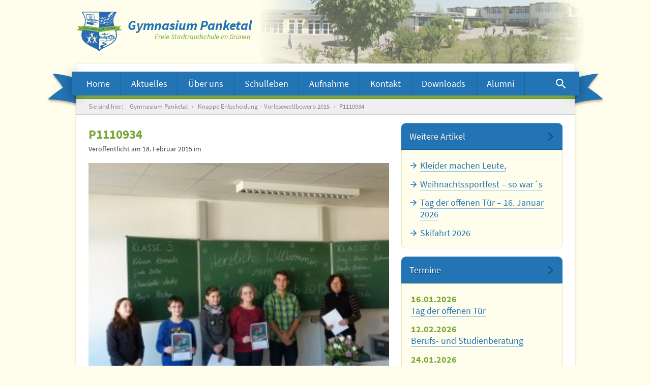

--- FILE ---
content_type: text/html; charset=UTF-8
request_url: https://gymnasium-panketal.de/allgemein/knappe-entscheidung-vorlesewettbewerb-2015/attachment/p1110934/
body_size: 7308
content:
<!DOCTYPE html><html lang=de class="attachment wp-singular attachment-template-default single single-attachment postid-6698 attachmentid-6698 attachment-jpeg wp-theme-gymnasium-panketal-v2"><head><meta charset="utf-8"><title>P1110934 - Gymnasium Panketal</title><meta name="viewport" content="width=device-width, initial-scale=1"><link rel=stylesheet href=https://gymnasium-panketal.de/wp-content/themes/gymnasium-panketal-v2/css/main-74e23d3d86.css><meta name='robots' content='index, follow, max-image-preview:large, max-snippet:-1, max-video-preview:-1'><link rel=canonical href=https://gymnasium-panketal.de/allgemein/knappe-entscheidung-vorlesewettbewerb-2015/attachment/p1110934/ > <script type=application/ld+json class=yoast-schema-graph>{"@context":"https://schema.org","@graph":[{"@type":"WebPage","@id":"https://gymnasium-panketal.de/allgemein/knappe-entscheidung-vorlesewettbewerb-2015/attachment/p1110934/","url":"https://gymnasium-panketal.de/allgemein/knappe-entscheidung-vorlesewettbewerb-2015/attachment/p1110934/","name":"P1110934 - Gymnasium Panketal","isPartOf":{"@id":"https://gymnasium-panketal.de/#website"},"primaryImageOfPage":{"@id":"https://gymnasium-panketal.de/allgemein/knappe-entscheidung-vorlesewettbewerb-2015/attachment/p1110934/#primaryimage"},"image":{"@id":"https://gymnasium-panketal.de/allgemein/knappe-entscheidung-vorlesewettbewerb-2015/attachment/p1110934/#primaryimage"},"thumbnailUrl":"https://gymnasium-panketal.de/wp-content/uploads/2015/02/P1110934.jpg","datePublished":"2015-02-18T15:11:57+00:00","dateModified":"2015-02-19T10:32:30+00:00","breadcrumb":{"@id":"https://gymnasium-panketal.de/allgemein/knappe-entscheidung-vorlesewettbewerb-2015/attachment/p1110934/#breadcrumb"},"inLanguage":"de","potentialAction":[{"@type":"ReadAction","target":["https://gymnasium-panketal.de/allgemein/knappe-entscheidung-vorlesewettbewerb-2015/attachment/p1110934/"]}]},{"@type":"ImageObject","inLanguage":"de","@id":"https://gymnasium-panketal.de/allgemein/knappe-entscheidung-vorlesewettbewerb-2015/attachment/p1110934/#primaryimage","url":"https://gymnasium-panketal.de/wp-content/uploads/2015/02/P1110934.jpg","contentUrl":"https://gymnasium-panketal.de/wp-content/uploads/2015/02/P1110934.jpg","width":1024,"height":768,"caption":"wirklich alle"},{"@type":"BreadcrumbList","@id":"https://gymnasium-panketal.de/allgemein/knappe-entscheidung-vorlesewettbewerb-2015/attachment/p1110934/#breadcrumb","itemListElement":[{"@type":"ListItem","position":1,"name":"Gymnasium Panketal","item":"https://gymnasium-panketal.de/"},{"@type":"ListItem","position":2,"name":"Knappe Entscheidung &#8211; Vorlesewettbewerb 2015","item":"https://gymnasium-panketal.de/allgemein/knappe-entscheidung-vorlesewettbewerb-2015/"},{"@type":"ListItem","position":3,"name":"P1110934"}]},{"@type":"WebSite","@id":"https://gymnasium-panketal.de/#website","url":"https://gymnasium-panketal.de/","name":"Gymnasium Panketal","description":"Freie Stadtrandschule im Grünen","publisher":{"@id":"https://gymnasium-panketal.de/#organization"},"potentialAction":[{"@type":"SearchAction","target":{"@type":"EntryPoint","urlTemplate":"https://gymnasium-panketal.de/?s={search_term_string}"},"query-input":{"@type":"PropertyValueSpecification","valueRequired":true,"valueName":"search_term_string"}}],"inLanguage":"de"},{"@type":"Organization","@id":"https://gymnasium-panketal.de/#organization","name":"Gymnasium Panketal - Freie Stadtrandschule im Norden Berlins","url":"https://gymnasium-panketal.de/","logo":{"@type":"ImageObject","inLanguage":"de","@id":"https://gymnasium-panketal.de/#/schema/logo/image/","url":"https://gymnasium-panketal.de/wp-content/uploads/2015/04/Gymnasium-Panketal.jpg","contentUrl":"https://gymnasium-panketal.de/wp-content/uploads/2015/04/Gymnasium-Panketal.jpg","width":1156,"height":227,"caption":"Gymnasium Panketal - Freie Stadtrandschule im Norden Berlins"},"image":{"@id":"https://gymnasium-panketal.de/#/schema/logo/image/"}}]}</script> <link rel=alternate title="oEmbed (JSON)" type=application/json+oembed href="https://gymnasium-panketal.de/wp-json/oembed/1.0/embed?url=https%3A%2F%2Fgymnasium-panketal.de%2Fallgemein%2Fknappe-entscheidung-vorlesewettbewerb-2015%2Fattachment%2Fp1110934%2F"><link rel=alternate title="oEmbed (XML)" type=text/xml+oembed href="https://gymnasium-panketal.de/wp-json/oembed/1.0/embed?url=https%3A%2F%2Fgymnasium-panketal.de%2Fallgemein%2Fknappe-entscheidung-vorlesewettbewerb-2015%2Fattachment%2Fp1110934%2F&#038;format=xml"><style id=wp-img-auto-sizes-contain-inline-css>img:is([sizes=auto i],[sizes^="auto," i]){contain-intrinsic-size:3000px 1500px}</style><style id=classic-theme-styles-inline-css>/*! This file is auto-generated */
.wp-block-button__link{color:#fff;background-color:#32373c;border-radius:9999px;box-shadow:none;text-decoration:none;padding:calc(.667em + 2px) calc(1.333em + 2px);font-size:1.125em}.wp-block-file__button{background:#32373c;color:#fff;text-decoration:none}</style><link rel=stylesheet id=cryptx-styles-css href='https://gymnasium-panketal.de/wp-content/plugins/cryptx/css/cryptx.css?ver=4.0.10' type=text/css media=all><link rel=https://api.w.org/ href=https://gymnasium-panketal.de/wp-json/ ><link rel=alternate title=JSON type=application/json href=https://gymnasium-panketal.de/wp-json/wp/v2/media/6698><link rel=EditURI type=application/rsd+xml title=RSD href=https://gymnasium-panketal.de/xmlrpc.php?rsd><meta name="generator" content="WordPress 6.9"><link rel=shortlink href='https://gymnasium-panketal.de/?p=6698'> <script src=https://gymnasium-panketal.de/wp-content/themes/gymnasium-panketal-v2/js/vendor/lazysizes.min-307982f01a.js async></script> <style id=global-styles-inline-css>/*<![CDATA[*/:root{--wp--preset--aspect-ratio--square:1;--wp--preset--aspect-ratio--4-3:4/3;--wp--preset--aspect-ratio--3-4:3/4;--wp--preset--aspect-ratio--3-2:3/2;--wp--preset--aspect-ratio--2-3:2/3;--wp--preset--aspect-ratio--16-9:16/9;--wp--preset--aspect-ratio--9-16:9/16;--wp--preset--color--black:#000;--wp--preset--color--cyan-bluish-gray:#abb8c3;--wp--preset--color--white:#fff;--wp--preset--color--pale-pink:#f78da7;--wp--preset--color--vivid-red:#cf2e2e;--wp--preset--color--luminous-vivid-orange:#ff6900;--wp--preset--color--luminous-vivid-amber:#fcb900;--wp--preset--color--light-green-cyan:#7bdcb5;--wp--preset--color--vivid-green-cyan:#00d084;--wp--preset--color--pale-cyan-blue:#8ed1fc;--wp--preset--color--vivid-cyan-blue:#0693e3;--wp--preset--color--vivid-purple:#9b51e0;--wp--preset--gradient--vivid-cyan-blue-to-vivid-purple:linear-gradient(135deg,rgb(6,147,227) 0%,rgb(155,81,224) 100%);--wp--preset--gradient--light-green-cyan-to-vivid-green-cyan:linear-gradient(135deg,rgb(122,220,180) 0%,rgb(0,208,130) 100%);--wp--preset--gradient--luminous-vivid-amber-to-luminous-vivid-orange:linear-gradient(135deg,rgb(252,185,0) 0%,rgb(255,105,0) 100%);--wp--preset--gradient--luminous-vivid-orange-to-vivid-red:linear-gradient(135deg,rgb(255,105,0) 0%,rgb(207,46,46) 100%);--wp--preset--gradient--very-light-gray-to-cyan-bluish-gray:linear-gradient(135deg,rgb(238,238,238) 0%,rgb(169,184,195) 100%);--wp--preset--gradient--cool-to-warm-spectrum:linear-gradient(135deg,rgb(74,234,220) 0%,rgb(151,120,209) 20%,rgb(207,42,186) 40%,rgb(238,44,130) 60%,rgb(251,105,98) 80%,rgb(254,248,76) 100%);--wp--preset--gradient--blush-light-purple:linear-gradient(135deg,rgb(255,206,236) 0%,rgb(152,150,240) 100%);--wp--preset--gradient--blush-bordeaux:linear-gradient(135deg,rgb(254,205,165) 0%,rgb(254,45,45) 50%,rgb(107,0,62) 100%);--wp--preset--gradient--luminous-dusk:linear-gradient(135deg,rgb(255,203,112) 0%,rgb(199,81,192) 50%,rgb(65,88,208) 100%);--wp--preset--gradient--pale-ocean:linear-gradient(135deg,rgb(255,245,203) 0%,rgb(182,227,212) 50%,rgb(51,167,181) 100%);--wp--preset--gradient--electric-grass:linear-gradient(135deg,rgb(202,248,128) 0%,rgb(113,206,126) 100%);--wp--preset--gradient--midnight:linear-gradient(135deg,rgb(2,3,129) 0%,rgb(40,116,252) 100%);--wp--preset--font-size--small:13px;--wp--preset--font-size--medium:20px;--wp--preset--font-size--large:36px;--wp--preset--font-size--x-large:42px;--wp--preset--spacing--20:0.44rem;--wp--preset--spacing--30:0.67rem;--wp--preset--spacing--40:1rem;--wp--preset--spacing--50:1.5rem;--wp--preset--spacing--60:2.25rem;--wp--preset--spacing--70:3.38rem;--wp--preset--spacing--80:5.06rem;--wp--preset--shadow--natural:6px 6px 9px rgba(0, 0, 0, 0.2);--wp--preset--shadow--deep:12px 12px 50px rgba(0, 0, 0, 0.4);--wp--preset--shadow--sharp:6px 6px 0px rgba(0, 0, 0, 0.2);--wp--preset--shadow--outlined:6px 6px 0px -3px rgb(255, 255, 255), 6px 6px rgb(0, 0, 0);--wp--preset--shadow--crisp:6px 6px 0px rgb(0, 0, 0)}:where(.is-layout-flex){gap:0.5em}:where(.is-layout-grid){gap:0.5em}body .is-layout-flex{display:flex}.is-layout-flex{flex-wrap:wrap;align-items:center}.is-layout-flex>:is(*,div){margin:0}body .is-layout-grid{display:grid}.is-layout-grid>:is(*,div){margin:0}:where(.wp-block-columns.is-layout-flex){gap:2em}:where(.wp-block-columns.is-layout-grid){gap:2em}:where(.wp-block-post-template.is-layout-flex){gap:1.25em}:where(.wp-block-post-template.is-layout-grid){gap:1.25em}.has-black-color{color:var(--wp--preset--color--black) !important}.has-cyan-bluish-gray-color{color:var(--wp--preset--color--cyan-bluish-gray) !important}.has-white-color{color:var(--wp--preset--color--white) !important}.has-pale-pink-color{color:var(--wp--preset--color--pale-pink) !important}.has-vivid-red-color{color:var(--wp--preset--color--vivid-red) !important}.has-luminous-vivid-orange-color{color:var(--wp--preset--color--luminous-vivid-orange) !important}.has-luminous-vivid-amber-color{color:var(--wp--preset--color--luminous-vivid-amber) !important}.has-light-green-cyan-color{color:var(--wp--preset--color--light-green-cyan) !important}.has-vivid-green-cyan-color{color:var(--wp--preset--color--vivid-green-cyan) !important}.has-pale-cyan-blue-color{color:var(--wp--preset--color--pale-cyan-blue) !important}.has-vivid-cyan-blue-color{color:var(--wp--preset--color--vivid-cyan-blue) !important}.has-vivid-purple-color{color:var(--wp--preset--color--vivid-purple) !important}.has-black-background-color{background-color:var(--wp--preset--color--black) !important}.has-cyan-bluish-gray-background-color{background-color:var(--wp--preset--color--cyan-bluish-gray) !important}.has-white-background-color{background-color:var(--wp--preset--color--white) !important}.has-pale-pink-background-color{background-color:var(--wp--preset--color--pale-pink) !important}.has-vivid-red-background-color{background-color:var(--wp--preset--color--vivid-red) !important}.has-luminous-vivid-orange-background-color{background-color:var(--wp--preset--color--luminous-vivid-orange) !important}.has-luminous-vivid-amber-background-color{background-color:var(--wp--preset--color--luminous-vivid-amber) !important}.has-light-green-cyan-background-color{background-color:var(--wp--preset--color--light-green-cyan) !important}.has-vivid-green-cyan-background-color{background-color:var(--wp--preset--color--vivid-green-cyan) !important}.has-pale-cyan-blue-background-color{background-color:var(--wp--preset--color--pale-cyan-blue) !important}.has-vivid-cyan-blue-background-color{background-color:var(--wp--preset--color--vivid-cyan-blue) !important}.has-vivid-purple-background-color{background-color:var(--wp--preset--color--vivid-purple) !important}.has-black-border-color{border-color:var(--wp--preset--color--black) !important}.has-cyan-bluish-gray-border-color{border-color:var(--wp--preset--color--cyan-bluish-gray) !important}.has-white-border-color{border-color:var(--wp--preset--color--white) !important}.has-pale-pink-border-color{border-color:var(--wp--preset--color--pale-pink) !important}.has-vivid-red-border-color{border-color:var(--wp--preset--color--vivid-red) !important}.has-luminous-vivid-orange-border-color{border-color:var(--wp--preset--color--luminous-vivid-orange) !important}.has-luminous-vivid-amber-border-color{border-color:var(--wp--preset--color--luminous-vivid-amber) !important}.has-light-green-cyan-border-color{border-color:var(--wp--preset--color--light-green-cyan) !important}.has-vivid-green-cyan-border-color{border-color:var(--wp--preset--color--vivid-green-cyan) !important}.has-pale-cyan-blue-border-color{border-color:var(--wp--preset--color--pale-cyan-blue) !important}.has-vivid-cyan-blue-border-color{border-color:var(--wp--preset--color--vivid-cyan-blue) !important}.has-vivid-purple-border-color{border-color:var(--wp--preset--color--vivid-purple) !important}.has-vivid-cyan-blue-to-vivid-purple-gradient-background{background:var(--wp--preset--gradient--vivid-cyan-blue-to-vivid-purple) !important}.has-light-green-cyan-to-vivid-green-cyan-gradient-background{background:var(--wp--preset--gradient--light-green-cyan-to-vivid-green-cyan) !important}.has-luminous-vivid-amber-to-luminous-vivid-orange-gradient-background{background:var(--wp--preset--gradient--luminous-vivid-amber-to-luminous-vivid-orange) !important}.has-luminous-vivid-orange-to-vivid-red-gradient-background{background:var(--wp--preset--gradient--luminous-vivid-orange-to-vivid-red) !important}.has-very-light-gray-to-cyan-bluish-gray-gradient-background{background:var(--wp--preset--gradient--very-light-gray-to-cyan-bluish-gray) !important}.has-cool-to-warm-spectrum-gradient-background{background:var(--wp--preset--gradient--cool-to-warm-spectrum) !important}.has-blush-light-purple-gradient-background{background:var(--wp--preset--gradient--blush-light-purple) !important}.has-blush-bordeaux-gradient-background{background:var(--wp--preset--gradient--blush-bordeaux) !important}.has-luminous-dusk-gradient-background{background:var(--wp--preset--gradient--luminous-dusk) !important}.has-pale-ocean-gradient-background{background:var(--wp--preset--gradient--pale-ocean) !important}.has-electric-grass-gradient-background{background:var(--wp--preset--gradient--electric-grass) !important}.has-midnight-gradient-background{background:var(--wp--preset--gradient--midnight) !important}.has-small-font-size{font-size:var(--wp--preset--font-size--small) !important}.has-medium-font-size{font-size:var(--wp--preset--font-size--medium) !important}.has-large-font-size{font-size:var(--wp--preset--font-size--large) !important}.has-x-large-font-size{font-size:var(--wp--preset--font-size--x-large) !important}/*]]>*/</style></head><body ><header class=main-header><div class=inner><div class=main-header-logo-wrapper> <a href=/ class=main-header-logo> <img src=https://gymnasium-panketal.de/wp-content/themes/gymnasium-panketal-v2/img/gymnasium-panketal-logo.svg alt="logo vom Gymnasium Panketal"><div class=main-header-logo-text> <span class=main-header-logo-headline>Gymnasium Panketal</span> <span class=main-header-logo-subline>Freie Stadtrandschule im Grünen</span></div> </a></div><div class=main-header-overlapping-paper-effect></div><nav> <a href=#menu id=menuOpenButton class=main-header-menu-button> <svg viewBox="0 0 18 12"><path d="M0 0v2h18V0H0zm0 7h18V5H0v2zm0 5h18v-2H0v2z"/></svg> Menü <span> › Aktuelles</span> </a> <a href=# id=menuCloseButton class=main-header-menu-button-close> <svg viewBox="0 0 8 12"><path d="M7.41 10.59L2.83 6l4.58-4.59L6 0 0 6l6 6z"/></svg> Menü schließen </a><ul class="ncl main-header-menu" id=menu> <li class="page_item page-item-6"><a href=https://gymnasium-panketal.de/ >Home</a><a href=# class=main-header-menu-sublevel-arrow><svg viewBox="0 0 14 10"><path d="M7 9.43l7-7.78L13.22 0 7 7 .78 0 0 1.65z"/></svg></a></li> <li class="page_item page-item-12 page_item_has_children"><a href=https://gymnasium-panketal.de/aktuelles/ >Aktuelles</a><a href=# class=main-header-menu-sublevel-arrow><svg viewBox="0 0 14 10"><path d="M7 9.43l7-7.78L13.22 0 7 7 .78 0 0 1.65z"/></svg></a><ul class=children> <li class="page_item page-item-70"><a href=https://gymnasium-panketal.de/aktuelles/termine/ >Termine</a><a href=# class=main-header-menu-sublevel-arrow><svg viewBox="0 0 14 10"><path d="M7 9.43l7-7.78L13.22 0 7 7 .78 0 0 1.65z"/></svg></a></li> <li class="page_item page-item-16751 page_item_has_children"><a href=https://gymnasium-panketal.de/aktuelles/virtueller-tag-der-offenen-tuer/ >virtueller Rundgang</a><a href=# class=main-header-menu-sublevel-arrow><svg viewBox="0 0 14 10"><path d="M7 9.43l7-7.78L13.22 0 7 7 .78 0 0 1.65z"/></svg></a><ul class=children> <li class="page_item page-item-16787"><a href=https://gymnasium-panketal.de/aktuelles/virtueller-tag-der-offenen-tuer/virtueller-rundgang/ >Virtueller Rundgang</a><a href=# class=main-header-menu-sublevel-arrow><svg viewBox="0 0 14 10"><path d="M7 9.43l7-7.78L13.22 0 7 7 .78 0 0 1.65z"/></svg></a></li> <li class="page_item page-item-16783"><a href=https://gymnasium-panketal.de/aktuelles/virtueller-tag-der-offenen-tuer/interview-mit-dr-wolf/ >Interview mit Dr. Wolf</a><a href=# class=main-header-menu-sublevel-arrow><svg viewBox="0 0 14 10"><path d="M7 9.43l7-7.78L13.22 0 7 7 .78 0 0 1.65z"/></svg></a></li> <li class="page_item page-item-17650"><a href=https://gymnasium-panketal.de/aktuelles/virtueller-tag-der-offenen-tuer/englisch-informationen-fachbereich-englisch/ >Englisch &#8211; It´s our cup of tea!</a><a href=# class=main-header-menu-sublevel-arrow><svg viewBox="0 0 14 10"><path d="M7 9.43l7-7.78L13.22 0 7 7 .78 0 0 1.65z"/></svg></a></li> <li class="page_item page-item-16789"><a href=https://gymnasium-panketal.de/aktuelles/virtueller-tag-der-offenen-tuer/welche-2-fremdsprache-solls-sein/ >Wahl der zweiten Fremdsprache</a><a href=# class=main-header-menu-sublevel-arrow><svg viewBox="0 0 14 10"><path d="M7 9.43l7-7.78L13.22 0 7 7 .78 0 0 1.65z"/></svg></a></li> <li class="page_item page-item-16796"><a href=https://gymnasium-panketal.de/aktuelles/virtueller-tag-der-offenen-tuer/deutsch/ >Deutsch &#8211; das Tor zu vielen Welten</a><a href=# class=main-header-menu-sublevel-arrow><svg viewBox="0 0 14 10"><path d="M7 9.43l7-7.78L13.22 0 7 7 .78 0 0 1.65z"/></svg></a></li> <li class="page_item page-item-16793"><a href=https://gymnasium-panketal.de/aktuelles/virtueller-tag-der-offenen-tuer/die-schoenen-kuenste/ >Die Schönen Künste</a><a href=# class=main-header-menu-sublevel-arrow><svg viewBox="0 0 14 10"><path d="M7 9.43l7-7.78L13.22 0 7 7 .78 0 0 1.65z"/></svg></a></li> <li class="page_item page-item-16988"><a href=https://gymnasium-panketal.de/aktuelles/virtueller-tag-der-offenen-tuer/geografie/ >Geografie</a><a href=# class=main-header-menu-sublevel-arrow><svg viewBox="0 0 14 10"><path d="M7 9.43l7-7.78L13.22 0 7 7 .78 0 0 1.65z"/></svg></a></li> <li class="page_item page-item-16860"><a href=https://gymnasium-panketal.de/aktuelles/virtueller-tag-der-offenen-tuer/sport-am-gymnasium-panketal/ >Sport am Gymnasium Panketal</a><a href=# class=main-header-menu-sublevel-arrow><svg viewBox="0 0 14 10"><path d="M7 9.43l7-7.78L13.22 0 7 7 .78 0 0 1.65z"/></svg></a></li> <li class="page_item page-item-16862"><a href=https://gymnasium-panketal.de/aktuelles/virtueller-tag-der-offenen-tuer/projektwochen-exkursionen/ >Projektwochen &#038; Exkursionen</a><a href=# class=main-header-menu-sublevel-arrow><svg viewBox="0 0 14 10"><path d="M7 9.43l7-7.78L13.22 0 7 7 .78 0 0 1.65z"/></svg></a></li></ul> </li> <li class="page_item page-item-763"><a href=https://gymnasium-panketal.de/aktuelles/schulessen/ >Speiseplan</a><a href=# class=main-header-menu-sublevel-arrow><svg viewBox="0 0 14 10"><path d="M7 9.43l7-7.78L13.22 0 7 7 .78 0 0 1.65z"/></svg></a></li></ul> </li> <li class="page_item page-item-10 page_item_has_children"><a href=https://gymnasium-panketal.de/uber-uns/ >Über uns</a><a href=# class=main-header-menu-sublevel-arrow><svg viewBox="0 0 14 10"><path d="M7 9.43l7-7.78L13.22 0 7 7 .78 0 0 1.65z"/></svg></a><ul class=children> <li class="page_item page-item-43 page_item_has_children"><a href=https://gymnasium-panketal.de/uber-uns/schulgemeinschaft/ >Schulgemeinschaft</a><a href=# class=main-header-menu-sublevel-arrow><svg viewBox="0 0 14 10"><path d="M7 9.43l7-7.78L13.22 0 7 7 .78 0 0 1.65z"/></svg></a><ul class=children> <li class="page_item page-item-312"><a href=https://gymnasium-panketal.de/uber-uns/schulgemeinschaft/klassenfotos/ >Schülerinnen &#038; Schüler &#8211; Klassenfotos</a><a href=# class=main-header-menu-sublevel-arrow><svg viewBox="0 0 14 10"><path d="M7 9.43l7-7.78L13.22 0 7 7 .78 0 0 1.65z"/></svg></a></li> <li class="page_item page-item-49 page_item_has_children"><a href=https://gymnasium-panketal.de/uber-uns/schulgemeinschaft/lehrer/ >Lehrerinnen &#038; Lehrer</a><a href=# class=main-header-menu-sublevel-arrow><svg viewBox="0 0 14 10"><path d="M7 9.43l7-7.78L13.22 0 7 7 .78 0 0 1.65z"/></svg></a><ul class=children> <li class="page_item page-item-1854"><a href=https://gymnasium-panketal.de/uber-uns/schulgemeinschaft/lehrer/stellenangebote/ >Stellenangebote/Jobs</a><a href=# class=main-header-menu-sublevel-arrow><svg viewBox="0 0 14 10"><path d="M7 9.43l7-7.78L13.22 0 7 7 .78 0 0 1.65z"/></svg></a></li></ul> </li> <li class="page_item page-item-51"><a href=https://gymnasium-panketal.de/uber-uns/schulgemeinschaft/schulleitung/ >Schulleitung</a><a href=# class=main-header-menu-sublevel-arrow><svg viewBox="0 0 14 10"><path d="M7 9.43l7-7.78L13.22 0 7 7 .78 0 0 1.65z"/></svg></a></li> <li class="page_item page-item-53"><a href=https://gymnasium-panketal.de/uber-uns/schulgemeinschaft/sekretariat/ >Sekretariat</a><a href=# class=main-header-menu-sublevel-arrow><svg viewBox="0 0 14 10"><path d="M7 9.43l7-7.78L13.22 0 7 7 .78 0 0 1.65z"/></svg></a></li> <li class="page_item page-item-55"><a href=https://gymnasium-panketal.de/uber-uns/schulgemeinschaft/mitarbeiter/ >Technische Mitarbeiterinnen &#038; Mitarbeiter</a><a href=# class=main-header-menu-sublevel-arrow><svg viewBox="0 0 14 10"><path d="M7 9.43l7-7.78L13.22 0 7 7 .78 0 0 1.65z"/></svg></a></li></ul> </li> <li class="page_item page-item-20 page_item_has_children"><a href=https://gymnasium-panketal.de/uber-uns/schulportrat/ >Schulporträt</a><a href=# class=main-header-menu-sublevel-arrow><svg viewBox="0 0 14 10"><path d="M7 9.43l7-7.78L13.22 0 7 7 .78 0 0 1.65z"/></svg></a><ul class=children> <li class="page_item page-item-30"><a href=https://gymnasium-panketal.de/uber-uns/schulportrat/pluspunkte/ >Pluspunkte</a><a href=# class=main-header-menu-sublevel-arrow><svg viewBox="0 0 14 10"><path d="M7 9.43l7-7.78L13.22 0 7 7 .78 0 0 1.65z"/></svg></a></li> <li class="page_item page-item-7"><a href=https://gymnasium-panketal.de/uber-uns/schulportrat/schulphilosophie-und-schulprogramm/ >Schulprogramm und Schulphilosophie</a><a href=# class=main-header-menu-sublevel-arrow><svg viewBox="0 0 14 10"><path d="M7 9.43l7-7.78L13.22 0 7 7 .78 0 0 1.65z"/></svg></a></li> <li class="page_item page-item-32 page_item_has_children"><a href=https://gymnasium-panketal.de/uber-uns/schulportrat/profil/ >Profil</a><a href=# class=main-header-menu-sublevel-arrow><svg viewBox="0 0 14 10"><path d="M7 9.43l7-7.78L13.22 0 7 7 .78 0 0 1.65z"/></svg></a><ul class=children> <li class="page_item page-item-432"><a href=https://gymnasium-panketal.de/uber-uns/schulportrat/profil/individualisierung/ >Individualisierung</a><a href=# class=main-header-menu-sublevel-arrow><svg viewBox="0 0 14 10"><path d="M7 9.43l7-7.78L13.22 0 7 7 .78 0 0 1.65z"/></svg></a></li> <li class="page_item page-item-461"><a href=https://gymnasium-panketal.de/uber-uns/schulportrat/profil/berufsorientierung/ >Berufs- und Studienorientierung</a><a href=# class=main-header-menu-sublevel-arrow><svg viewBox="0 0 14 10"><path d="M7 9.43l7-7.78L13.22 0 7 7 .78 0 0 1.65z"/></svg></a></li> <li class="page_item page-item-454"><a href=https://gymnasium-panketal.de/uber-uns/schulportrat/profil/bewegungsangebot/ >Bewegungsangebot</a><a href=# class=main-header-menu-sublevel-arrow><svg viewBox="0 0 14 10"><path d="M7 9.43l7-7.78L13.22 0 7 7 .78 0 0 1.65z"/></svg></a></li> <li class="page_item page-item-447"><a href=https://gymnasium-panketal.de/uber-uns/schulportrat/profil/facherubergreifendes-lernen/ >Fächerübergreifendes Lernen</a><a href=# class=main-header-menu-sublevel-arrow><svg viewBox="0 0 14 10"><path d="M7 9.43l7-7.78L13.22 0 7 7 .78 0 0 1.65z"/></svg></a></li> <li class="page_item page-item-465"><a href=https://gymnasium-panketal.de/uber-uns/schulportrat/profil/projekte/ >Projekte</a><a href=# class=main-header-menu-sublevel-arrow><svg viewBox="0 0 14 10"><path d="M7 9.43l7-7.78L13.22 0 7 7 .78 0 0 1.65z"/></svg></a></li> <li class="page_item page-item-451"><a href=https://gymnasium-panketal.de/uber-uns/schulportrat/profil/zusatzliche-ubung-und-festigung/ >Zusätzliche Übung und Festigung</a><a href=# class=main-header-menu-sublevel-arrow><svg viewBox="0 0 14 10"><path d="M7 9.43l7-7.78L13.22 0 7 7 .78 0 0 1.65z"/></svg></a></li> <li class="page_item page-item-442"><a href=https://gymnasium-panketal.de/uber-uns/schulportrat/profil/soziale-kompetenz/ >Soziale Kompetenz</a><a href=# class=main-header-menu-sublevel-arrow><svg viewBox="0 0 14 10"><path d="M7 9.43l7-7.78L13.22 0 7 7 .78 0 0 1.65z"/></svg></a></li></ul> </li> <li class="page_item page-item-37"><a href=https://gymnasium-panketal.de/uber-uns/schulportrat/bildungsgange-und-abschlusse/ >Bildungsgänge und Abschlüsse</a><a href=# class=main-header-menu-sublevel-arrow><svg viewBox="0 0 14 10"><path d="M7 9.43l7-7.78L13.22 0 7 7 .78 0 0 1.65z"/></svg></a></li> <li class="page_item page-item-41"><a href=https://gymnasium-panketal.de/uber-uns/schulportrat/begabungsforderung/ >Begabungsförderung &#038; Begabtenförderung</a><a href=# class=main-header-menu-sublevel-arrow><svg viewBox="0 0 14 10"><path d="M7 9.43l7-7.78L13.22 0 7 7 .78 0 0 1.65z"/></svg></a></li></ul> </li> <li class="page_item page-item-47"><a href=https://gymnasium-panketal.de/uber-uns/english-shortinfo/ >About us &#8211; in English</a><a href=# class=main-header-menu-sublevel-arrow><svg viewBox="0 0 14 10"><path d="M7 9.43l7-7.78L13.22 0 7 7 .78 0 0 1.65z"/></svg></a></li></ul> </li> <li class="page_item page-item-14 page_item_has_children"><a href=https://gymnasium-panketal.de/schulleben/ >Schulleben</a><a href=# class=main-header-menu-sublevel-arrow><svg viewBox="0 0 14 10"><path d="M7 9.43l7-7.78L13.22 0 7 7 .78 0 0 1.65z"/></svg></a><ul class=children> <li class="page_item page-item-111 page_item_has_children"><a href=https://gymnasium-panketal.de/schulleben/arbeitsgemeinschaft/ >Arbeitsgemeinschaften</a><a href=# class=main-header-menu-sublevel-arrow><svg viewBox="0 0 14 10"><path d="M7 9.43l7-7.78L13.22 0 7 7 .78 0 0 1.65z"/></svg></a><ul class=children> <li class="page_item page-item-347"><a href=https://gymnasium-panketal.de/schulleben/arbeitsgemeinschaft/ag-organisation/ >AG-Organisation</a><a href=# class=main-header-menu-sublevel-arrow><svg viewBox="0 0 14 10"><path d="M7 9.43l7-7.78L13.22 0 7 7 .78 0 0 1.65z"/></svg></a></li> <li class="page_item page-item-359"><a href=https://gymnasium-panketal.de/schulleben/arbeitsgemeinschaft/aktuelles-ag-angebot/ >Unser aktuelles AG -Angebot</a><a href=# class=main-header-menu-sublevel-arrow><svg viewBox="0 0 14 10"><path d="M7 9.43l7-7.78L13.22 0 7 7 .78 0 0 1.65z"/></svg></a></li></ul> </li> <li class="page_item page-item-109"><a href=https://gymnasium-panketal.de/schulleben/tagesablauf/ >Tagesablauf</a><a href=# class=main-header-menu-sublevel-arrow><svg viewBox="0 0 14 10"><path d="M7 9.43l7-7.78L13.22 0 7 7 .78 0 0 1.65z"/></svg></a></li> <li class="page_item page-item-113"><a href=https://gymnasium-panketal.de/schulleben/projekte/ >Projekte</a><a href=# class=main-header-menu-sublevel-arrow><svg viewBox="0 0 14 10"><path d="M7 9.43l7-7.78L13.22 0 7 7 .78 0 0 1.65z"/></svg></a></li> <li class="page_item page-item-117 page_item_has_children"><a href=https://gymnasium-panketal.de/schulleben/eltern/ >Eltern</a><a href=# class=main-header-menu-sublevel-arrow><svg viewBox="0 0 14 10"><path d="M7 9.43l7-7.78L13.22 0 7 7 .78 0 0 1.65z"/></svg></a><ul class=children> <li class="page_item page-item-121"><a href=https://gymnasium-panketal.de/schulleben/eltern/elternvertretung/ >Elternvertretung</a><a href=# class=main-header-menu-sublevel-arrow><svg viewBox="0 0 14 10"><path d="M7 9.43l7-7.78L13.22 0 7 7 .78 0 0 1.65z"/></svg></a></li></ul> </li> <li class="page_item page-item-119"><a href=https://gymnasium-panketal.de/schulleben/alumniverein/ >Alumniverein</a><a href=# class=main-header-menu-sublevel-arrow><svg viewBox="0 0 14 10"><path d="M7 9.43l7-7.78L13.22 0 7 7 .78 0 0 1.65z"/></svg></a></li> <li class="page_item page-item-1362"><a href=https://gymnasium-panketal.de/schulleben/partner-forderer/ >Partner &#038; Förderer</a><a href=# class=main-header-menu-sublevel-arrow><svg viewBox="0 0 14 10"><path d="M7 9.43l7-7.78L13.22 0 7 7 .78 0 0 1.65z"/></svg></a></li></ul> </li> <li class="page_item page-item-16 page_item_has_children"><a href=https://gymnasium-panketal.de/aufnahme/ >Aufnahme</a><a href=# class=main-header-menu-sublevel-arrow><svg viewBox="0 0 14 10"><path d="M7 9.43l7-7.78L13.22 0 7 7 .78 0 0 1.65z"/></svg></a><ul class=children> <li class="page_item page-item-125"><a href=https://gymnasium-panketal.de/aufnahme/regelklasse/ >Regelklasse</a><a href=# class=main-header-menu-sublevel-arrow><svg viewBox="0 0 14 10"><path d="M7 9.43l7-7.78L13.22 0 7 7 .78 0 0 1.65z"/></svg></a></li> <li class="page_item page-item-127"><a href=https://gymnasium-panketal.de/aufnahme/leistungsklasse/ >Leistungs- &#038; Begabungsklasse</a><a href=# class=main-header-menu-sublevel-arrow><svg viewBox="0 0 14 10"><path d="M7 9.43l7-7.78L13.22 0 7 7 .78 0 0 1.65z"/></svg></a></li> <li class="page_item page-item-129"><a href=https://gymnasium-panketal.de/aufnahme/dokumente/ >Dokumente</a><a href=# class=main-header-menu-sublevel-arrow><svg viewBox="0 0 14 10"><path d="M7 9.43l7-7.78L13.22 0 7 7 .78 0 0 1.65z"/></svg></a></li> <li class="page_item page-item-131"><a href=https://gymnasium-panketal.de/aufnahme/kosten/ >Kosten</a><a href=# class=main-header-menu-sublevel-arrow><svg viewBox="0 0 14 10"><path d="M7 9.43l7-7.78L13.22 0 7 7 .78 0 0 1.65z"/></svg></a></li></ul> </li> <li class="page_item page-item-18 page_item_has_children"><a href=https://gymnasium-panketal.de/kontakt/ >Kontakt</a><a href=# class=main-header-menu-sublevel-arrow><svg viewBox="0 0 14 10"><path d="M7 9.43l7-7.78L13.22 0 7 7 .78 0 0 1.65z"/></svg></a><ul class=children> <li class="page_item page-item-4644"><a href=https://gymnasium-panketal.de/kontakt/kontakt-lehrer/ >Kontakt Lehrer</a><a href=# class=main-header-menu-sublevel-arrow><svg viewBox="0 0 14 10"><path d="M7 9.43l7-7.78L13.22 0 7 7 .78 0 0 1.65z"/></svg></a></li> <li class="page_item page-item-133 page_item_has_children"><a href=https://gymnasium-panketal.de/kontakt/schulwege/ >Anfahrt</a><a href=# class=main-header-menu-sublevel-arrow><svg viewBox="0 0 14 10"><path d="M7 9.43l7-7.78L13.22 0 7 7 .78 0 0 1.65z"/></svg></a><ul class=children> <li class="page_item page-item-1145"><a href=https://gymnasium-panketal.de/kontakt/schulwege/anreise-mit-opnv/ >Anreise mit ÖPNV</a><a href=# class=main-header-menu-sublevel-arrow><svg viewBox="0 0 14 10"><path d="M7 9.43l7-7.78L13.22 0 7 7 .78 0 0 1.65z"/></svg></a></li> <li class="page_item page-item-1147"><a href=https://gymnasium-panketal.de/kontakt/schulwege/anreise-mit-pkw-fahrrad/ >Anreise mit PKW, Fahrrad&#8230;</a><a href=# class=main-header-menu-sublevel-arrow><svg viewBox="0 0 14 10"><path d="M7 9.43l7-7.78L13.22 0 7 7 .78 0 0 1.65z"/></svg></a></li></ul> </li> <li class="page_item page-item-135"><a href=https://gymnasium-panketal.de/kontakt/gebaudelageplan/ >Gebäudelageplan</a><a href=# class=main-header-menu-sublevel-arrow><svg viewBox="0 0 14 10"><path d="M7 9.43l7-7.78L13.22 0 7 7 .78 0 0 1.65z"/></svg></a></li> <li class="page_item page-item-3416"><a href=https://gymnasium-panketal.de/kontakt/erreichbarkeit/ >Schulbus &#8211; schnell ans Ziel</a><a href=# class=main-header-menu-sublevel-arrow><svg viewBox="0 0 14 10"><path d="M7 9.43l7-7.78L13.22 0 7 7 .78 0 0 1.65z"/></svg></a></li></ul> </li> <li class="page_item page-item-805"><a href=https://gymnasium-panketal.de/downloads/ >Downloads</a><a href=# class=main-header-menu-sublevel-arrow><svg viewBox="0 0 14 10"><path d="M7 9.43l7-7.78L13.22 0 7 7 .78 0 0 1.65z"/></svg></a></li> <li class="page_item page-item-16366"><a href=https://gymnasium-panketal.de/alumni/ >Alumni</a><a href=# class=main-header-menu-sublevel-arrow><svg viewBox="0 0 14 10"><path d="M7 9.43l7-7.78L13.22 0 7 7 .78 0 0 1.65z"/></svg></a></li></ul><a href=#search id=searchButton class=main-header-search-button> <svg viewBox="0 0 18 18"><path d="M12.5 11h-.79l-.28-.27C12.41 9.59 13 8.11 13 6.5 13 2.91 10.09 0 6.5 0S0 2.91 0 6.5 2.91 13 6.5 13c1.61 0 3.09-.59 4.23-1.57l.27.28v.79l5 4.99L17.49 16l-4.99-5zm-6 0C4.01 11 2 8.99 2 6.5S4.01 2 6.5 2 11 4.01 11 6.5 8.99 11 6.5 11z"/></svg> <svg viewBox="0 0 14 10"><path d="M7 9.43l7-7.78L13.22 0 7 7 .78 0 0 1.65z"></path></svg> </a><form role=search method=get id=search action=/ class=main-header-search-form> <label for=s class="visuallyhidden focusable">Suche</label> <input type=search name=s id=s placeholder="Suchbegriff &hellip;" required> <input type=submit value=Suchen></form><svg viewBox="0 0 59 59" class="main-header-band main-header-band-left"><path fill=#2374B4 d="M45.88 41.21L59 59c-20.67-6.48-37.33-8.03-59-9.24C11 39.6 20.12 33.07 29.5 27.13 23.5 16.34 17.01 10.09 9.25 0c17 1.1 35.12 4.88 49.75 11.17L45.88 41.21z"/><path fill=#206194 d="M45.88 41.21L59 59V11.17L45.88 41.21z"/></svg><svg viewBox="0 0 59 59" class="main-header-band main-header-band-right"><path fill=#2374B4 d="M0 11.17C14.63 4.88 32.75 1.1 49.75 0 41.99 10.09 35.5 16.34 29.5 27.13 38.88 33.07 48 39.6 59 49.76 37.33 50.97 20.67 52.52 0 59l13.12-17.79L0 11.17z"/><path fill=#206194 d="M0 11.17V59l13.12-17.79L0 11.17z"/></svg></nav></div></header><div class="inner main-wrapper"><p id=breadcrumbs class=breadcrumb>	Sie sind hier: <span><span><a href=https://gymnasium-panketal.de/ >Gymnasium Panketal</a></span> <span> › </span> <span><a href=https://gymnasium-panketal.de/allgemein/knappe-entscheidung-vorlesewettbewerb-2015/ >Knappe Entscheidung &#8211; Vorlesewettbewerb 2015</a></span> <span> › </span> <span class=breadcrumb_last aria-current=page>P1110934</span></span></p><div class=content-wrapper><main class=content id=content><article><header><h1>P1110934</h1><p>Veröffentlicht am <time datetime=2015-02-18 pubdate>18. Februar 2015</time> im</p></header><p class=attachment><a href=https://gymnasium-panketal.de/wp-content/uploads/2015/02/P1110934.jpg><img fetchpriority=high decoding=async width=300 height=225 src=https://gymnasium-panketal.de/wp-content/uploads/2015/02/P1110934-300x225.jpg class="attachment-medium size-medium" alt srcset="https://gymnasium-panketal.de/wp-content/uploads/2015/02/P1110934-300x225.jpg 300w, https://gymnasium-panketal.de/wp-content/uploads/2015/02/P1110934-600x450.jpg 600w, https://gymnasium-panketal.de/wp-content/uploads/2015/02/P1110934-800x600.jpg 800w, https://gymnasium-panketal.de/wp-content/uploads/2015/02/P1110934-400x300.jpg 400w, https://gymnasium-panketal.de/wp-content/uploads/2015/02/P1110934-640x480.jpg 640w, https://gymnasium-panketal.de/wp-content/uploads/2015/02/P1110934.jpg 1024w" sizes="(min-width: 48rem) 300px, calc(100vw - 2em)"></a></p></article></main><aside class=sidebar><nav class=subnav><ul id=submenu class="ncl submenu"></ul></nav><section class="sidebox sidebox-news"><h3> <a href=https://gymnasium-panketal.de/aktuelles/ class="button button-arrow button-header"> Weitere Artikel </a></h3><div class=sidebox-content><ul class=ncl> <li><a href=https://gymnasium-panketal.de/allgemein/kleider-machen-leute/ >Kleider machen Leute,</a></li> <li><a href=https://gymnasium-panketal.de/allgemein/weihnachtssportfest-so-wars/ >Weihnachtssportfest &#8211; so war´s</a></li> <li><a href=https://gymnasium-panketal.de/allgemein/tag-der-offenen-tuer/ >Tag der offenen Tür &#8211; 16. Januar 2026</a></li> <li><a href=https://gymnasium-panketal.de/allgemein/skifahrt-2026/ >Skifahrt 2026</a></li></ul></div></section><section class="sidebox sidebox-events"><h3> <a href=https://gymnasium-panketal.de/aktuelles/termine/ class="button button-arrow button-header">Termine</a></h3><div class=sidebox-content><ul class="group ncl"> <li> <time>16.01.2026</time> <span> <a href=https://gymnasium-panketal.de/allgemein/tag-der-offenen-tuer/ title="Tag der offenen Tür"> Tag der offenen Tür	</a> </span> </li> <li> <time>12.02.2026</time> <span> <a href=https://gymnasium-panketal.de/allgemein/schuljahr-2024-2025/berufs-u-studienberatung-4/ title="Berufs- und Studienberatung"> Berufs- und Studienberatung	</a> </span> </li> <li> <time>24.01.2026</time> <span> <a href=https://gymnasium-panketal.de/allgemein/skifahrt-2026/ title="Skifahrt 2026"> Skifahrt 2026	</a> </span> </li> <li> <time>26.01.2026</time> <span> Winterprojektwoche 2026	</span> </li></ul></div></section><h3 class="archive-headline">Archiv</h3><ul class="ncl submenu archive"> <li class="cat-item cat-item-236"><a href=https://gymnasium-panketal.de/category/allgemein/schuljahr-2025-2026/ >Schuljahr 2025/2026</a> </li> <li class="cat-item cat-item-235"><a href=https://gymnasium-panketal.de/category/allgemein/schuljahr-2024-2025/ >Schuljahr 2024/2025</a> </li> <li class="cat-item cat-item-231"><a href=https://gymnasium-panketal.de/category/allgemein/schuljahr-2023-2024/ >Schuljahr 2023/2024</a> </li> <li class="cat-item cat-item-220"><a href=https://gymnasium-panketal.de/category/allgemein/schuljahr-2022-23/ >Schuljahr 2022/23</a> </li> <li class="cat-item cat-item-212"><a href=https://gymnasium-panketal.de/category/allgemein/schuljahr-2021-2022/ >Schuljahr 2021/2022</a> </li> <li class="cat-item cat-item-205"><a href=https://gymnasium-panketal.de/category/allgemein/schuljahr-2020-2021/ >Schuljahr 2020/2021</a> </li> <li class="cat-item cat-item-196"><a href=https://gymnasium-panketal.de/category/allgemein/schuljahr-2019-2020/ >Schuljahr 2019/2020</a> </li> <li class="cat-item cat-item-152"><a href=https://gymnasium-panketal.de/category/allgemein/schuljahr-2018-2019/ >Schuljahr 2018/2019</a> </li> <li class="cat-item cat-item-130"><a href=https://gymnasium-panketal.de/category/allgemein/schuljahr-20162017/ >Schuljahr 2016/2017</a> </li> <li class="cat-item cat-item-50"><a href=https://gymnasium-panketal.de/category/allgemein/schuljahr-20152016/ >Schuljahr 2015/2016</a> </li> <li class="cat-item cat-item-38"><a href=https://gymnasium-panketal.de/category/allgemein/schuljahr-20142015/ >Schuljahr 2014/2015</a> </li> <li class="cat-item cat-item-14"><a href=https://gymnasium-panketal.de/category/allgemein/schuljahr-20132014/ >Schuljahr 2013/2014</a> </li> <li class="cat-item cat-item-12"><a href=https://gymnasium-panketal.de/category/allgemein/schuljahr-20122013/ >Schuljahr 2012/2013</a> </li> <li class="cat-item cat-item-11"><a href=https://gymnasium-panketal.de/category/allgemein/schuljahr-20112012/ >Schuljahr 2011/2012</a> </li> <li class="cat-item cat-item-125"><a href=https://gymnasium-panketal.de/category/allgemein/schujahr-20162017/ >Schujahr 2016/2017</a> </li></ul><a href="?p=18" class="button button-arrow button-contact"> Telefon:&nbsp;<span>(030) 94 41 81 24</span> </a></aside></div></div><footer class="inner main-footer"> <span>&copy; 2007 – 2026 Gymnasium Panketal</span><div> <a href=/impressum/ title=Impressum class=impressum-link>Impressum</a> · <a href=/sitemap/ title=Sitemap>Sitemap</a> · <a href=/datenschutz/ title=Datenschutz>Datenschutz</a></div></footer>  <script>function loadJSfile(e,t){const n=document.createElement("script");n.setAttribute("src",e),t&&n.setAttribute("async",""),document.getElementsByTagName("head")[0].appendChild(n)}</script>  <script>window.HTMLPictureElement&&"sizes"in document.createElement("img")||(document.createElement("picture"),loadJSfile("https://gymnasium-panketal.de/wp-content/themes/gymnasium-panketal-v2/js/vendor/picturefill.min-d3325bc1d5.js"));</script> <script src=https://gymnasium-panketal.de/wp-content/themes/gymnasium-panketal-v2/js/vendor/jquery-2.1.4-107fbe9555.js></script> <script src=https://gymnasium-panketal.de/wp-content/themes/gymnasium-panketal-v2/js/main-5cd2fb4dd8.js></script> <script src=https://gymnasium-panketal.de/wp-content/themes/gymnasium-panketal-v2/js/vendor/flickity.pkgd.min.0001-6789a2f587.js defer></script> <script type=speculationrules>{"prefetch":[{"source":"document","where":{"and":[{"href_matches":"/*"},{"not":{"href_matches":["/wp-*.php","/wp-admin/*","/wp-content/uploads/*","/wp-content/*","/wp-content/plugins/*","/wp-content/themes/gymnasium-panketal-v2/*","/*\\?(.+)"]}},{"not":{"selector_matches":"a[rel~=\"nofollow\"]"}},{"not":{"selector_matches":".no-prefetch, .no-prefetch a"}}]},"eagerness":"conservative"}]}</script> <script id=cryptx-js-js-extra>var cryptxConfig={"iterations":"10000","keyLength":"32","ivLength":"16","saltLength":"16","cipher":"aes-256-gcm"};</script> <script src="https://gymnasium-panketal.de/wp-content/plugins/cryptx/js/cryptx.min.js?ver=4.0.10" id=cryptx-js-js></script> </body></html>